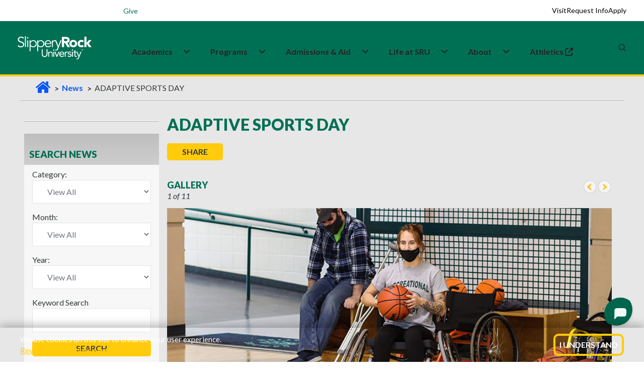

--- FILE ---
content_type: text/html; charset=utf-8
request_url: https://www.sru.edu/news/022122a
body_size: 22729
content:



<!DOCTYPE html>
<html lang="en">
<!--[if IE 7]>         <html lang="en" xml:lang="en" class="no-js ie ie7 lt-ie9 lt-ie8" xmlns:og="http://ogp.me/ns#"> <![endif]-->
<!--[if IE 8]>         <html lang="en" xml:lang="en" class="no-js ie ie8 lt-ie9" xmlns:og="http://ogp.me/ns#"> <![endif]-->
<!--[if IE 9]>         <html lang="en" xml:lang="en" class="no-js lt-ie9" xmlns:og="http://ogp.me/ns#"> <![endif]-->

    <head>
        <meta charset="utf-8" />
        <meta http-equiv="X-UA-Compatible" content="IE=edge" />
        <meta name="viewport" content="width=device-width, initial-scale=1.0" />

        <title>ADAPTIVE SPORTS DAY | Slippery Rock University</title>

            <base href="https://www.sru.edu/" />




	<meta http-equiv="content-language" content="en" />
	<meta name="description" content="In recognition of February being International Recreational Therapy Month, the RT Club at Slippery Rock University hosted Adaptive Sports Day, Feb. 19 at the Aebersold Recreation Center." />
	<meta name="keywords" content="" />
	<meta name="author" content="" />
	<meta name="robots" content="index, follow" />


	<meta property="og:type" content="article" />
	<meta property="og:title" content="ADAPTIVE SPORTS DAY" />
	<meta property="og:description" content="In recognition of February being International Recreational Therapy Month, the RT Club at Slippery Rock University hosted Adaptive Sports Day, Feb. 19 at the Aebersold Recreation Center." />



        <link rel="shortcut icon" href="/prebuilt/img/favicon.png" type="image/x-icon" />

        <link href='//fonts.googleapis.com/css?family=Lato:100,300,400,700,900,100italic,300italic,400italic,700italic,900italic' rel='stylesheet' type='text/css'>
        <link href='https://fonts.googleapis.com/css?family=Fjalla+One' rel='stylesheet' type='text/css'>
        <!-- <link rel="profile" href="//microformats.org/profile/hcard" /> -->
        <link rel="stylesheet" type="text/css" href="/prebuilt/css/main.css?v=7" />
        
        <script src="/prebuilt/js/plugins/modernizr.optimized.js?v=7"></script>
        <script src="/prebuilt/js/plugins/responsive.js?v=7"></script>

<link href='https://fonts.googleapis.com/css?family=Open Sans' rel='stylesheet'>
<link rel="stylesheet" href="https://fonts.googleapis.com/css2?family=Material+Symbols+Outlined:opsz,wght,FILL,GRAD@24,400,0,0" />
<link rel="stylesheet" href="/prebuilt/css/pre-bread.css?v=sb">
<link rel="stylesheet" href="/prebuilt/css/custom.css?v=sc">
<meta name="twitter:card" content="summary_large_image">

        <!-- google fonts preconnect -->
        <link rel="preconnect" href="https://fonts.googleapis.com" crossorigin>
        <link rel="preconnect" href="https://fonts.gstatic.com" crossorigin>
        <!-- style sheets and font icons  -->
        <link rel="stylesheet" href="css/vendors.min.css"/>
        <link rel="stylesheet" href="css/icon.min.css"/>
        <link rel="stylesheet" href="css/style.css"/>
        <link rel="stylesheet" href="css/responsive.css"/>
	<link rel="stylesheet" href="css/custom.css?v=2"/>

<!-- Google Tag Manager -->
<script>(function(w,d,s,l,i){w[l]=w[l]||[];w[l].push({'gtm.start':
new Date().getTime(),event:'gtm.js'});var f=d.getElementsByTagName(s)[0],
j=d.createElement(s),dl=l!='dataLayer'?'&l='+l:'';j.async=true;j.src=
'//www.googletagmanager.com/gtm.js?id='+i+dl;f.parentNode.insertBefore(j,f);
})(window,document,'script','dataLayer','GTM-N4DS29');</script>
<!-- End Google Tag Manager -->

<!-- Global site tag (gtag.js) - Google Ads: 1014205761 --> 
<script async src="https://www.googletagmanager.com/gtag/js?id=AW-1014205761"></script> <script> window.dataLayer = window.dataLayer || []; function gtag(){dataLayer.push(arguments);} gtag('js', new Date()); gtag('config', 'AW-1014205761'); </script>

<!--MS Clarity-->
<script type="text/javascript">
    (function(c,l,a,r,i,t,y){
        c[a]=c[a]||function(){(c[a].q=c[a].q||[]).push(arguments)};
        t=l.createElement(r);t.async=1;t.src="https://www.clarity.ms/tag/"+i;
        y=l.getElementsByTagName(r)[0];y.parentNode.insertBefore(t,y);
    })(window, document, "clarity", "script", "pce8l3fsor");
</script>

<!--EM Message Title Replace-->
 <!--<script>
    document.addEventListener("DOMContentLoaded", function() {
      const div = document.querySelector(".attention");

      div.childNodes.forEach(node => {
        if (node.nodeType === Node.TEXT_NODE) {
          node.nodeValue = "Alert Title";
        }
      });
    });
  </script>-->

<style>
/*events addition*/
.sru-event-location {
    font-size: 1rem;
    color: #007055;
    margin-bottom: 8px;
    text-align: left;
    font-weight: 700;
}
.content th, .mceContentBody th {
  color: #ffffff;
}
.sidebar > h2 {
font-size: 1.19em;
}
@media only screen and (min-width: 767px) {
  .navigation-container .sidebar h2 {
    padding: 30px 5px 10px 10px;
  }
}
.sidebar.contact-info a {
    text-decoration: underline;
}
#event-reminder-modal {
  bottom: 145px;
}
@media screen and (min-width: 767px) {
  .captionContainer {
    max-width: 800px;
  }
}

/* fixes for new css and js overlay*/

.simple-masthead {
  z-index: 0;
}

.deluxe-masthead  {
  z-index: 0;
}

@media only screen and (min-width: 767px) {
  .breadcrumbs {
    z-index: 0;
  }
}

.main {
  margin-top: 139px;
  padding-bottom: 5em;
}

@media (max-width: 768px) {
.main {
  margin-top: 135px;
  padding-bottom: 0em;
  }
}

.back-to-top {
  font-family: Lato,sans-serif;
  font-style: normal;
}

/*footer bottom padding added for mobile to prevent back-to-top from covering*/
@media (max-width: 768px) {
footer[data-sru] .footer-legal-links {
  padding-bottom: 120px;
  }
}

/*Home video height fixes*/
@media screen and (min-width: 1024px) {
    .home-video {
        margin-top: 4.1em;
    }
}

@media (max-width: 766.98px) {
  .captionContainer {
    margin-top: 6em;
  }
}

/*Emergency Section CSS fixes for new header*/

.emergency.open {
    position: absolute;
    top: env(safe-area-inset-top, 0);
    left: 0;
    right: 0;
    border-bottom: 3px #ffcb0b solid;
}

  .emergency {
    position: absolute;
    top: env(safe-area-inset-top, 0);
    left: 0;
    right: 0;
  }

.emergency .attention-container {
  height: 3em;
}

@media only screen and (min-width: 767px) {
.emergency .attention-container {
  height: 3.2em;
  }
}

@media only screen and (min-width: 767px) {
  .emergency .col1 {
    padding-bottom: 3.5em;
  }
}

  .emergency {
    border-bottom: none;
  }

/*button fixes homepage*/

.ctaButton:hover {
  background-color: #007055;
  color: #ffcb0b;
  transition: background-color 0.1s;
}

#captionBox1 a {
  color: #fff;
}

#captionBox2 a {
  color: #33393c;
}

/* Call-to-action homepage fix */
.call-to-action .ctaButton > a:hover {
  color: #ffcb0b;
}

/* ================================
   SRU ICON + HEADER/FOOTER HOTFIX
   ================================ */

/* 1) IcoMoon font — renamed to avoid collisions with FA/BI/Feather. */
@font-face {
  font-family: 'sru-icomoon';
  src: url('/prebuilt/css/fonts/icomoon.woff?ipq562')  format('woff');
  font-weight: normal;
  font-style: normal;
  font-display: block;
}

/* 2) Only classes that start with `icon-` (and are NOT FA/BI/Feather) use IcoMoon. */
[class^="icon-"]:not([class^="icon-feather"]):not(.fa):not([class*=" fa-"]):not(.bi):not([class*=" bi-"]),
[class*=" icon-"]:not([class*="icon-feather"]):not(.fa):not([class*=" fa-"]):not(.bi):not([class*=" bi-"]) {
  font-family: 'sru-icomoon' !important;
  speak: never;
  font-style: normal;
  font-weight: normal;
  font-variant: normal;
  text-transform: none;
  line-height: 1;
  -webkit-font-smoothing: antialiased;
  -moz-osx-font-smoothing: grayscale;
}

a.icon.icon-social { 
  padding-top: .3em;
}

/* 3) Keep FA/BI fonts pinned to their own families (prevents any side-effects). */
.bi, [class^="bi-"], [class*=" bi-"] {
  font-family: "bootstrap-icons" !important;
}
.fa, [class^="fa-"], [class*=" fa-"] {
  font-family:
    "Font Awesome 6 Free",
    "Font Awesome 6 Pro",
    "Font Awesome 5 Free",
    "Font Awesome 5 Pro",
    FontAwesome !important;
  font-weight: inherit;
}

.accordion h2.heading .icon {
  padding: 0.5em !important;
}

/* ===== Scoped header/footer fixes ===== */

/* Mobile (<=991.98px): keep search/MySRU icons white, gold on hover */
@media (max-width: 991.98px) {
  header[data-sru] .header-light .header-icon .icon > a,
  header[data-sru] .header-light .header-icon .icon .header-language > a,
  header[data-sru] .header-light .header-icon .icon .header-cart > a,
  header[data-sru] .header-light .header-icon .icon .header-account > a {
    color: #fff !important;
  }
  header[data-sru] .header-light .header-icon .icon > a:hover,
  header[data-sru] .header-light .header-icon .icon .header-language > a:hover,
  header[data-sru] .header-light .header-icon .icon .header-cart > a:hover,
  header[data-sru] .header-light .header-icon .icon .header-account > a:hover {
    color: #ffcb0b !important;
  }
}

/* Hamburger lines forced white (scoped) */
header[data-sru] .navbar-toggler .navbar-toggler-line {
  background-color: #fff !important;
}
header[data-sru] .navbar-toggler:hover .navbar-toggler-line,
header[data-sru] .navbar-toggler:focus .navbar-toggler-line {
  background-color: #fff !important;
}
header[data-sru] .navbar-toggler { border: 0; }

/* If a mobile dropdown gets tall, allow scrolling inside the open menu */
@media (max-width: 991.98px) {
  header[data-sru] .navbar-collapse {
    max-height: calc(100vh - 72px);
    overflow-y: auto;
    -webkit-overflow-scrolling: touch;
  }
}

/* Footer: keep h3 using Bootstrap heading color but scoped to footer only */
footer[data-sru] h3 {
  margin-top: 0;
  margin-bottom: .5rem;
  font-weight: 500;
  line-height: 1.2;
  color: var(--bs-heading-color);
}

/*Search form fixes*/
.search-form-wrapper .search-form .search-input {
    height: 40px;
}

@media (max-width: 575px) {
    header[data-sru] .search-form-wrapper .search-form .search-input {
        height: 20px;
    }
}

@media (max-width: 991px) {
.search-form-wrapper .search-form-box {
    width: 80%;
  }
}

.header-demo.navbar .navbar-nav .nav-item:first-child .dropdown-menu a {
  color: var(--medium-gray);
}

/* video button for pause and play*/
@media (min-width: 768px) {
    .sru-video-control-btn {
        position: absolute;
        bottom: 60px;
        right: 29px;
        top: auto;
        left: auto;
        transform: none;
        z-index: 100;
        background: rgba(0, 0, 0, 0.5);
        color: white;
        border: none;
        border-radius: 50%;
        padding: 15px;
        cursor: pointer;
        font-size: 24px;
        transition: background-color 0.3s;
    }

    .sru-video-control-btn:hover {
        background: rgba(0, 0, 0, 0.7);
    }
}

@media (max-width: 767px) {
    .sru-video-control-btn {
        display: none; 
    }
}

.flex-item {
  overflow: visible;
}

.bi-filetype-pdf::before {
    color: red;
    font-size: 1.2em;
}

.sidebar .bi-filetype-pdf::before {
    font-size: 1em;
    color: red;
}

.col1 a {
  color: #0066cc; /* nicer blue */
  text-decoration: underline;
}

.col1 a:hover,
.col1 a:focus {
  color: #004b99;
}

/*.main {
    margin-top: 120px;
    padding-bottom: 5em;
}

@media (max-width: 768px) {
    .main {
        margin-top: 111px;
    }
}*/

.search-form-wrapper .search-close {
    top: 38px;
}

/*temp css homepage video overrides for shorter test period*/

@media screen and (min-width: 1024px) {
    .masthead-video {
        height: calc(100vh - 4.6em);
    }
}

.homevideo-centerer {
    height: 80%;
}

</style>

<script type="text/javascript" src="https://my.hellobar.com/65ce10cfacf1adca13570db44c7a648430e91812.js" async="async"></script>
        
    


        <link rel="stylesheet" href="/prebuilt/ui/css/jquery-ui.custom.css" type="text/css" media="all" />

                

		<script type='text/javascript' src='//platform-api.sharethis.com/js/sharethis.js#property=5c014dcdf30c5a001138cadf&product=inline-share-buttons' async='async'></script>
        	
		<script>
		   function hideFallbackImage() {
						//document.getElementById("actualVideo").style.transition = "opacity 2s ease 1s";
						document.getElementById("actualVideo").style.visibility = "visible";
                }
		</script>
            
    </head>
    <body>
        
        <!--[if gte IE 9]>
          <style type="text/css">
            .gradient {
               filter: none;
            }
          </style>
        <![endif]-->  

        <!--googleoff: all-->

<!-- Google Tag Manager -->
<noscript><iframe src="//www.googletagmanager.com/ns.html?id=GTM-N4DS29"
height="0" width="0" style="display:none;visibility:hidden"></iframe></noscript>
<!-- End Google Tag Manager -->




<!-- ACCESSIBILITY NAVIGATION -->

<nav class="skip-links" aria-label="Skip links">
	<a href="/news/022122a#main-skip">Skip to main content</a>
	<a href="/news/022122a#navbar-skip">Skip to primary navigation</a>
	<a href="/news/022122a#keywords">Skip to search</a>
	<a href="/news/022122a#footer-skip">Skip to footer</a>
</nav>
<!-- /access -->

    <!-- SRU Cookie Banner -->
    <section id="sru-cookie-example" class="sru-cookie-example sru-cookie-example--hidden" role="region" aria-label="Cookie notice" aria-live="polite">
    <div class="sru-cookie-example__inner" role="document">
        <p class="sru-cookie-example__text">
        We use cookies on this site to enhance your user experience.<br>
        <a id="cookie-privacy" class="sru-cookie-example__link" href="/web-privacy">Review Privacy Statement</a>
        </p>
        <button type="button" id="sru-cookie-example-ack" class="sru-cookie-example__btn" aria-label="I Understand">
        I Understand
        </button>
    </div>
    </section>

    <noscript>
    <div class="sru-cookie-example-noscript sru-dark-background sru-light-text">
        We use cookies on this site to enhance your user experience.
        <a class="sru-link2" href="/web-privacy">Review Privacy Statement</a>
    </div>
    </noscript>

<div class="update-browser-alert">
	<div class="alert-message-inner-container">
		<p><span class="alert-title">Alert:</span> It would appear that you are running an outdated browser. Please <a href="https://browsehappy.com/" title="Download a modern browser" target="_blank">download a modern browser</a>.</p>
	</div><!-- /alert-message-inner-container" -->
</div><!-- /update-browser-alert -->





<!--<div class="emerg-switcher-display">
<section class="emergency" id="emergency" aria-label="Alert Box">

	<div class="attention-container">
		<div id="focus-bar" class="focus-bar">
			<div class="attention">Alert<img src="/prebuilt/img/alert.png" width="24" height="24" class="alert-icon" alt="Red emergency circle" /></div>
			<div class="showmore">+ Show</div>
		</div>
	</div>
	<div class="alert-container">
		<div class="wrapper">
			<div class="col1">
                <script type="text/javascript" src="https://s3.amazonaws.com/widgets.omnilert.net/9319a285f0e6642d83124cf1c315ac0b-13251"></script>
				<hr>
				</div>
			<div class="col2">
				<a href="#" class="emergency-close" id="alert-close"><span>X</span> Close</a>
			</div>
            
		</div>

	</div>

</section>
</div>-->


                



<!-- start header -->
<header data-sru>
<!-- start navigation -->
<nav class="navbar navbar-expand-lg header-light header-reverse header-demo" data-header-hover="light">

<div class="header-top-bar">
  <div class="container-fluid">
    <div class="row align-items-center justify-content-between flex-nowrap m-0" style="height: 42px;">

<!-- Left Column -->
<div class="col-auto d-flex align-items-center ps-1 utility-left">
  <button type="button" style="border: 0px;" class="menu-toggle d-lg-none fs-14 text-white fw-600" aria-expanded="false" aria-controls="utility-dropdown">Info for <i class="fa-solid fa-angle-down"></i></button>
  <div id="utility-dropdown" class="utility-dropdown">
    <a href="/students" class="fs-14 text-white text-decoration-none">Students</a>
    <a href="/family" class="fs-14 text-white text-decoration-none">Family</a>
    <a href="/veterans" class="fs-14 text-white text-decoration-none">Veterans</a>
    <a href="/alumni" class="fs-14 text-white text-decoration-none">Alumni</a>
  </div>
  <div>
<a href="https://www.givecampus.com/s/6jugpm" target="_blank" class="fs-14 text-white text-decoration-none">
  <span class="label bg-white-ice sru-green-text sru-white-background border-radius-10px" style="padding:.4em">Give</span>
</a>
  </div>
</div>
      <!-- Right Column -->
<div class="col d-flex align-items-center justify-content-end sru-cta-top">
        <a href="/admissions/visit-the-rock" class="fs-14 text-black text-decoration-none">Visit</a>
        <a href="/admissions/request-information" class="fs-14 text-black text-decoration-none">Request Info</a>
        <a href="/admissions/apply-now" class="fs-14 text-black text-decoration-none">Apply</a>
      </div>
    </div>
  </div>
</div>

<div class="container-fluid">
<div class="col-auto col-lg-2 me-lg-0 me-auto">
<a class="navbar-brand" href="/">
<img alt="SRU Logo Wordmark" class="default-logo" data-at2x="/images/logos/slippery_rock_university-logo.png" src="/images/logos/slippery_rock_university-logo.png"/>
<img alt="SRU Logo Wordmark" class="alt-logo" data-at2x="/images/logos/slippery_rock_university-logo-green.png" src="/images/logos/slippery_rock_university-logo-green.png"/>
<img alt="SRU Logo Wordmark" class="mobile-logo" data-at2x="/images/logos/slippery_rock_university-logo.png" src="/images/logos/slippery_rock_university-logo.png"/>
</a>
</div>
<div class="col-auto col-lg-8 menu-order position-static">
<button aria-controls="navbarNav" aria-label="Toggle navigation" class="navbar-toggler float-start" data-bs-target="#navbarNav" data-bs-toggle="collapse" type="button">
<span class="navbar-toggler-line"></span>
<span class="navbar-toggler-line"></span>
<span class="navbar-toggler-line"></span>
<span class="navbar-toggler-line"></span>
</button>
<div class="collapse navbar-collapse justify-content-center" id="navbarNav">
<ul class="navbar-nav">
<li class="nav-item dropdown submenu">
  <div class="nav-link-wrapper d-inline-flex align-items-center" id="navbarDropdownMenuLink1">
    <a href="/academics" class="nav-link pe-1" id="navbar-skip">Academics</a>
    <a href="javascript:void(0);" class="nav-link dropdown-toggle-icon" aria-label="Academics Expand Content"  aria-expanded="false">
      <i class="fa-solid fa-angle-down dropdown-icon ms-1"></i>
    </a>
  </div>
  <div class="dropdown-menu submenu-content background-position-center cover-background" aria-labelledby="navbarDropdownMenuLink1">
 
    <div class="d-lg-flex mega-menu m-auto">
      <ul class="col">
	  <li class="sub-title">Colleges & Departments</li>
        <li><a href="/academics/colleges-and-departments/cob">College of Business</a></li>
        <li><a href="/academics/colleges-and-departments/coe">College of Education</a></li>
        <li><a href="/academics/colleges-and-departments/ces">College of Engineering & Science</a></li>
        <li><a href="/academics/colleges-and-departments/cohp">College of Health Professions</a></li>
        <li><a href="/academics/colleges-and-departments/cla">College of Liberal Arts</a></li>
      </ul>
      <ul class="col">
	  <li class="sub-title">Academic Experiences</li>
        <li><a href="/academics/study-abroad">Study Abroad</a></li>
        <li><a href="/academics/summer-session">Summer Sessions</a></li>
        <li><a href="/academics/winter-session">Winter Sessions</a></li>
      </ul>
      <ul class="col">
	  <li class="sub-title">Academic Resources</li>
        <li><a href="/academics/bailey-library">Bailey Library</a></li>
        <li><a href="/academics/honors-college">Honors College</a></li>
        <li><a href="/academics/academic-services">Academic Services & Advisement </a></li>
        <li><a href="/academics/research">Research Opportunities</a></li>
      </ul>
    </div>
  </div>
</li>

<li class="nav-item dropdown simple-dropdown">
  <div class="nav-link-wrapper d-inline-flex align-items-center" id="navbarDropdownMenuLink3">
    <a href="/programs" class="nav-link pe-1">Programs</a>
    <a href="javascript:void(0);" class="nav-link dropdown-toggle-icon" aria-label="About Expand Content" aria-expanded="false">
      <i class="fa-solid fa-angle-down dropdown-icon ms-1"></i>
    </a>
  </div>

<ul class="dropdown-menu" aria-labelledby="navbarDropdownMenuLink3">
<li class="dropdown">
<a href="/programs?ptype=Undergraduate&sort=title-asc">Undergraduate</a>
</li>
<li class="dropdown">
<a href="/programs?ptype=Graduate&sort=title-asc">Graduate</a>
</li>
<li class="dropdown">
<a href="/programs?ptype=Doctoral&sort=title-asc">Doctoral</a>
</li>
<li class="dropdown">
<a href="/programs?ptype=Accelerated+Programs&sort=title-asc">Accelerated</a>
</li>
<li class="dropdown">
<a href="/programs?ptype=Certificates&sort=title-asc">Certificates</a>
</li>
<li class="dropdown">
<a href="/programs?ptype=Online&sort=title-asc">Online</a>
</li>
<li class="dropdown">
<a href="/programs">All Programs</a>
</li>
</ul>
</li>

<li class="nav-item dropdown submenu">
  <div class="nav-link-wrapper d-inline-flex align-items-center" id="navbarDropdownMenuLink2">
    <a href="/admissions" class="nav-link pe-1">Admissions&nbsp;&&nbsp;Aid</a>
    <a href="javascript:void(0);" class="nav-link dropdown-toggle-icon" aria-label="Admissions and Aid Expand Content" aria-expanded="false">
      <i class="fa-solid fa-angle-down dropdown-icon ms-1"></i>
    </a>
  </div>
  
<div aria-labelledby="navbarDropdownMenuLink2" class="dropdown-menu submenu-content">
<div class="d-lg-flex mega-menu m-auto">
<ul class="col">
<li class="sub-title">Apply</li>
<li><a href="/admissions/first-year-students">Undergraduate/First-year</a></li>
<li><a href="/admissions/transfer-admissions">Transfer</a></li>
<li><a href="/admissions/graduate-admissions">Graduate</a></li>
<li><a href="/admissions/international-admissions">International</a></li>
<li><a href="/admissions/apply-now">Apply Now</a></li>
</ul>
<ul class="col">
<li class="sub-title">Visit</li>
<li><a href="https://admission.sru.edu/portal/OpenHouses">Open House</a></li>
<li><a href="https://admission.sru.edu/portal/CampusVisits">Daily Visits</a></li>
<li><a href="/admissions/visit-the-rock/bus-visit-program">Bus Visits</a></li>
<li><a href="/admissions/visit-the-rock/virtual-tour">Virtual Tour</a></li>
<li><a href="/map">Campus Map</a></li>
</ul>
<ul class="col">
<li class="sub-title">Affording College</li>
<li><a href="/admissions/estimated-costs-calculator">Costs Calculator</a></li>
<li><a href="/admissions/financial-aid">Financial Aid</a></li>
<li><a href="/admissions/financial-aid/military-education-benefits">Military Benefits</a></li>
<li><a href="/admissions/financial-aid/types-of-aid/scholarships">Scholarships</a></li>
<li><a href="/admissions/tuition-and-fees">Tuition and Fees</a></li>
</ul>
</div>
</div>
</li>

<li class="nav-item dropdown submenu">
  <div class="nav-link-wrapper d-inline-flex align-items-center" id="navbarDropdownMenuLink22">
    <a href="/life-at-sru" class="nav-link pe-1">Life&nbsp;at&nbsp;SRU</a>
    <a href="javascript:void(0);" class="nav-link dropdown-toggle-icon" aria-label="Life at SRU Expand Content" aria-expanded="false">
      <i class="fa-solid fa-angle-down dropdown-icon ms-1"></i>
    </a>
  </div>
  
<div aria-labelledby="navbarDropdownMenuLink2" class="dropdown-menu submenu-content">
<div class="d-lg-flex mega-menu m-auto">
<ul class="col">
<li class="sub-title">Student Life</li>
<li><a href="https://slipperyrock.campusdish.com/" target="_blank">Dining&nbsp;<i class="fa-solid fa-up-right-from-square ms-1" aria-hidden="true"></i></a></li>
<li><a href="/life-at-sru/health-and-wellness/campus-recreation">Campus Recreation</a></li>
<li><a href="https://sru.campuslabs.com/engage/organization/esports-club" target="_blank">Esports<span class="label bg-white-ice text-jade sru-green-text sru-gold-background border-radius-26px">New</span>&nbsp;<i class="fa-solid fa-up-right-from-square ms-1" aria-hidden="true"></i></a></li>
<li><a href="/life-at-sru/housing">Housing</a></li>
<li><a href="/academics/colleges-and-departments/cob/departments/military-science-(rotc)">ROTC/Military Science</a></li>
<li><a href="https://sru.campuslabs.com/engage/organizations?branches=238317&branches=238143"  target="_blank">Student Organizations&nbsp;<i class="fa-solid fa-up-right-from-square ms-1" aria-hidden="true"></i></a></li>
</ul>
<ul class="col">
<li class="sub-title">Support Services</li>
<li><a href="/academics/academic-services/services-for-students-with-disabilities">Accessibility Services</a></li>
<li><a href="/life-at-sru/health-and-wellness/counseling-center">Counseling Center</a></li>
<li><a href="/life-at-sru/center-for-career-and-academic-progress">Career and Academic Progress</a></li>
<li><a href="/offices/dean-of-students">Dean of Students</a></li>
<li><a href="/life-at-sru/health-and-wellness/student-health-center">Health Center</a></li>
<li><a href="/life-at-sru/safety">Safety</a></li>
</ul>
<ul class="col">
<li class="sub-title">Campus Events </li>
<li><a href="https://rockathletics.com/calendar" target="_blank">Athletics Calendar&nbsp;<i class="fa-solid fa-up-right-from-square ms-1" aria-hidden="true"></i></a></li>
<li><a href="https://sru.campuslabs.com/engage/events?branches=238317&branches=238143" target="_blank">Student Event Calendar&nbsp;<i class="fa-solid fa-up-right-from-square ms-1" aria-hidden="true"></i></a></li>
<li><a href="/events">University Event Calendar</a></li>
</ul>
</div>
</div>
</li>

<li class="nav-item dropdown submenu">
  <div class="nav-link-wrapper d-inline-flex align-items-center" id="navbarDropdownMenuLink22">
    <a href="/about" class="nav-link pe-1">About</a>
    <a href="javascript:void(0);" class="nav-link dropdown-toggle-icon" aria-label="Life at SRU Expand Content" aria-expanded="false">
      <i class="fa-solid fa-angle-down dropdown-icon ms-1"></i>
    </a>
  </div>
  
<div aria-labelledby="navbarDropdownMenuLink2" class="dropdown-menu submenu-content">
<div class="d-lg-flex mega-menu m-auto">
<ul class="col">
<li class="sub-title">Overview</li>
<li><a href="/about/awards-and-rankings">Awards & Rankings </a></li>
<li><a href="/about/fast-facts">Fast Facts</a></li>
<li><a href="/about/history-and-traditions">History & Traditions</a></li>
<li><a href="/about/mission-and-vision">Mission, Vision, and Values </a></li>
<li><a href="/life-at-sru/safety">Safety Information</a></li>
</ul>
<ul class="col">
<li class="sub-title">Administration</li>
<li><a href="/about/administration/executive-leadership-and-organization">Leadership & Governance</a></li>
<li><a href="/about/administration/office-of-the-president">Office of the President</a></li>
<li><a href="/about/strategic-planning">Strategic Plan</a></li>
</ul>
<ul class="col">
<li class="sub-title">Community and Contact Info</li>
<li><a href="/directory">Find People</a></li>
<li><a href="/map">Campus Map</a></li>
<li><a href="https://www.experiencebutler.com/" target="_blank">Experience Butler County&nbsp;<i class="fa-solid fa-up-right-from-square ms-1" aria-hidden="true"></i></a></li>
</ul>
</div>
</div>
</li>

<li class="nav-item dropdown submenu">
  <a class="nav-link" href="https://rockathletics.com/" target="_blank">
    Athletics&nbsp;<i class="fa-solid fa-up-right-from-square ms-1" aria-hidden="true"></i>
  </a>
  <div class="d-lg-flex mega-menu m-auto">
  </div>
</li>

</ul>
</div>
</div>
                    <div class="col-auto col-lg-2 text-end xs-pe-0"> 
                    <div class="col-auto pe-lg-0">
                        <div class="header-icon"> 
							<div class="header-language-icon icon">
                                <div class="header-language dropdown">
                                    <a href="https://mysru.sru.edu" target="_blank" aria-label="MySRU">
									<svg class="icon icon-mysru" aria-hidden="true" focusable="false" viewBox="0 0 3304 960">
									<g transform="scale(1, -1) translate(0, -960)">
									<path d="M423.142 960h187.954c118.586-44.264 234.364-103.062 315.458-203.644-75.148-97.942-144.682-204.634-247.246-276.81-7.764 3.798-23.452 11.23-31.216 15.030 30.554 78.782 95.96 133.946 146.498 198.854 1.818 13.874 5.284 41.456 6.938 55.164-81.59-19.986-122.88-98.106-167.474-161.528-31.216-50.374-71.68-93.976-114.622-134.276-10.736-0.662-32.206-1.818-42.942-2.312 1.322 111.154 107.686 172.758 147.324 267.56-103.39 11.23-164.5-85.718-236.182-142.204 28.076 54.338 69.534 101.74 86.71 161.528-87.040-14.534-143.030-88.030-208.598-139.56 20.81 62.266 106.694 110.164 70.358 181.016-115.284-98.766-160.866-250.218-212.068-387.634 13.874-13.23 27.912-26.26 41.95-39.16 44.924 96.124 90.674 199.036 181.842 260.13-32.206-67.386-69.368-134.772-76.14-210.746 23.288 11.744 52.852 17.358 65.57 42.942 41.29 62.1 84.728 124.202 146.664 167.804-42.942-66.394-96.95-140.716-63.092-223.628 25.436-4.294 50.87-14.552 76.966-9.746 27.912 16.516 51.53 39.292 75.148 61.424 20.644-16.186 38.648-48.226 69.368-34.354 76.8 22.956 120.568 96.95 176.392 149.14-26.592-53.346-54.668-106.034-77.626-161.182-100.418-56.832-206.948-114.472-275.654-210.25-31.38-39.49-29.068-91.334-26.592-138.736 8.258-8.588 24.774-25.6 33.032-34.040 101.244-32.52 177.218 57.64 224.124 134.128 41.62 71.35 66.726 152.096 111.814 220.97 79.774 56.502 159.216 115.96 208.598 202.836 34.684-187.276-24.444-395.726-178.374-514.972-63.752-58.632-148.976-79.112-223.96-117.76h-201.826c-108.51 41.29-221.812 88.36-294.318 183.658-57.31 64.924-84.564 148-117.924 226.14v201.644c28.738 72.672 53.844 148.644 103.722 210.086 74.488 107.356 197.698 166.152 319.422 202.488zM1156.954 845.708c162.52 88.032 369.962 75.644 527.376-17.506 44.262-37.822 87.848-91.996 75.644-154.26-12.386-20.316-28.738-37.988-43.768-56.32-39.638 1.486-87.37-12.058-118.422 19.82-35.18 33.858-58.798 81.094-103.722 103.722-77.626 43.272-184.154 28.572-245.264-36.832 0-16.846 0.164-50.704 0.33-67.716 35.18-33.032 78.286-56.98 125.522-67.552 109.832-28.408 222.472-51.366 323.55-105.372 76.8-48.556 125.836-142.056 101.574-233.044-6.292-82.912-67.386-148.15-135.614-189.092-150.132-62.778-326.194-70.54-476.822-5.45-74.654 33.51-141.378 96.932-153.27 181.164-10.404 38.004 20.974 67.072 41.786 94.158 32.702 3.634 65.568 3.288 98.27-0.164 37.492-51.052 68.212-109.352 121.228-146.514 69.368-38.152 152.608-34.024 227.758-18.482 25.27 20.976 48.722 43.932 71.184 68.030-4.626 30.572-12.058 60.448-20.644 90.196-114.126 75.132-256.662 78.452-379.376 134.772-50.374 28.392-100.088 61.424-130.972 111.814-29.4 67.054-22.132 143.69 9.414 208.6 25.27 31.198 53.512 60.102 84.232 86.032zM1896.232 884.52c38.3 12.058 80.914 31.216 120.222 11.726 49.218-18.994 52.026-79.774 65.586-122.88 40.944 50.044 80.582 110.494 147.638 126.514 99.098 19.82 211.406-21.966 262.936-111.484 16.036 38.482 26.92 85.718 68.046 105.538 69.054 38.318 162.518-21.802 158.884-99.924 2.972-143.030-1.982-286.224 1.652-429.418 4.79-53.86 11.562-112.144 46.574-155.598 41.454-49.88 116.274-56.138 173.898-34.336 51.218 17.178 86.378 59.954 119.412 100.402 36.006 173.6 8.092 351.976 20.974 527.376 2.644 61.44 62.118 111.65 123.062 101.574 46.228-2.476 73.976-44.262 98.088-78.286v-767.34c-27.746-28.076-55.164-65.24-98.088-67.072-38.978-7.416-66.742 25.27-96.454 44.098-8.606 34.7-14.716 69.864-19.67 105.39-49.202-42.958-92.64-95.81-154.906-120.236-117.942-47.566-271.36-38.482-361.044 59.954-58.302 56.006-69.848 141.874-73.496 218.674-0.478 154.426-0.33 308.852-0.164 463.442l-15.196-2.808c-18.68-29.068-41.29-55-65.24-79.774-81.756 14.038-162.85 51.53-246.256 22.628-95.794-105.208-82.234-255.67-87.702-387.468-4.972-99.592 17.836-205.956-30.886-298.116-42.116-15.856-92.342-42.778-133.946-10.422-55.644 24.444-54.008 92.836-56.484 144.186-0.33 192.578 0.662 384.99-0.33 577.568-1.982 54.024 8.588 107.866 32.884 156.094zM917.14 605.73c16.516 29.728 32.206 59.622 47.072 90.178 11.23-28.408 21.802-57.146 25.6-87.7-39.64-62.926-93.812-114.952-152.444-160.040 21.472 55 49.548 107.026 79.774 157.564zM630.75 265.316c26.26 18.004 51.86 36.996 77.462 56.006-11.066-22.298-21.636-44.76-32.206-67.222-14.698-34.832-31.712-68.706-48.062-102.894-23.948-28.226-49.548-54.982-75.644-81.26-18.994 4.476-55.164 6.606-49.714 35.196 12.222 71.994 74.984 117.248 128.166 160.174z"></path>
									</svg>
									</a>
                                </div> 
                            </div>
                            <div class="header-search-icon icon">
                                <a href="javascript:void(0)" aria-label="Search" class="search-form-icon header-search-form"><i class="feather icon-feather-search"></i></a> 
 							  <div class="search-form-wrapper">
								<button title="Close" type="button" class="search-close alt-font">x</button>
								<form id="search-form" name="global-search" role="search" method="post" 
									  action="//rockpride.sru.edu/search/index.php" class="search-form text-left">
								  <div class="search-form-box">
									<div class="text-sru-primary text-center mb-7 fw-600 fs-60">What are you looking for?</div>
									
									<input class="search-input alt-font" 
										   id="keywords" 
										   name="q" 
										   type="search" 
										   placeholder="Search Slippery Rock University" 
										   aria-label="Search Slippery Rock University" 
										   autocomplete="off">
                                            
                                            <button type="submit" aria-label="Search" class="search-button">
                                                <i class="feather icon-feather-search" aria-hidden="true"></i> 
                                            </button>
                                        </div>
                                    </form>
                                </div>
                            </div>
                        </div>
                    </div>
                    </div>
					
                </div>
            </nav>
            <!-- end navigation -->
        </header>
        <!-- end header -->

        <!--googleon: all-->            

        


<section id="main-skip" class="main no-masthead" role="main">

	<div class="top-levelnav no-desktop" role="presentation">

                <div class="sub-menu default no-children">

                    <h2 class="gradient nolink">
                        February
                    </h2>

                    <div class="expand">
					    <a href="javascript:;">In This Section<span class="icon icon-plus"></span></a>
				    </div>
                    <nav role="navigation" aria-label="Primary Navigation">
                        <ul>
		<li  class=current>	<a href="/news/022122a" title="In recognition of February being International Recreational Therapy Month, the RT Club at Slippery Rock University hosted Adaptive Sports Day, Feb. 19 at the Aebersold Recreation Center."  class="current"  onclick="">ADAPTIVE SPORTS DAY</a>
</li>
                        </ul>
                    </nav>
                </div>

	</div>

    <!-- Masthead -->


	<!-- Breadcrumbs -->



<section class="breadcrumbs">
    <nav role="navigation" aria-label="Breadcrumbs">
        <ul>
            <li class="home">
                                
                <a href="/" title="Return to home page"><span class="icon icon-house"><span class="access">Home</span></span></a>                
            </li>
            <li class="link">	<a href="/news"     >News</a>
</li>
            <li class="current">ADAPTIVE SPORTS DAY</li>

        </ul>
    </nav>
</section>
<!-- /breadcrumbs -->

	<section class="wrapper">


        <!-- *** LEFT NAV desktop only*** -->
			<section class="navigation-container sru-mobile-remove">
                <span class="sru-mobile-remove">
                </span>
                <!-- Left Column Callouts -->
                    


    <div class="sidebar news-search  ">
		<h2 class="gradient">Search News<span class="icon icon-plus"></span></h2>
        
		<div class="content">
			<form id="news-search-bot" name="news-search" action="news-archives">
				<div>
					<label for="category-bot">Category:</label>
					<select name="category" id="category-bot">
                                <option value="all" selected>View All</option>    
        <option value="293" >Announcements | Deadlines</option>
        <option value="288" >Arts &amp; Culture | Entertainment</option>
        <option value="291" >Awards | Accolades</option>
        <option value="260" >Business</option>
        <option value="295" >Ceremonies</option>
        <option value="292" >Community Engagement | Alumni</option>
        <option value="261" >Education</option>
        <option value="294" >Faculty &amp; Staff Notes</option>
        <option value="262" >Health | Science | Technology</option>
        <option value="320" >Photo Galleries</option>
        <option value="289" >Sports &amp; Recreation</option>
        <option value="296" >State System</option>
        <option value="290" >Student Activities</option>
							
					</select>
					<label for="month-bot">Month:</label>
					<select name="month" id="month-bot">
						<option value="all">View All</option>
						<option value="1" >January</option>
                        <option value="2" >February</option>
						<option value="3" >March</option>
						<option value="4" >April</option>
						<option value="5" >May</option>
						<option value="6" >June</option>
						<option value="7" >July</option>
						<option value="8" >August</option>
						<option value="9" >September</option>
						<option value="10" >October</option>
						<option value="11" >November</option>
						<option value="12" >December</option>							
					</select>
					<label for="year-bot">Year:</label>
					<select name="year" id="year-bot">
						<option value="all">View All</option>
						<option value="2026" >2026</option>
						<option value="2025" >2025</option>
						<option value="2024" >2024</option>
						<option value="2023" >2023</option>
						<option value="2022" >2022</option>
						<option value="2021" >2021</option>
						<option value="2020" >2020</option>
						<option value="2019" >2019</option>
					</select>
					<label for="keyword-bot">Keyword Search</label>
					<input type="text" name="keyword" id="keyword-bot" value="" />
					<input type="submit" class="sru-btn btn-yellow-alpha" value="Search" />
				</div>
			</form>
		</div>
	</div><!-- /sidebar -->
 
    



			</section><!-- /navigation-container -->

		<section class="content-container two">

            


<article class="content news-article" role="document">      
    


<h1   class="align-left">ADAPTIVE SPORTS DAY</h1> 

    <p><span class="sru-btn btn-yellow-alpha btn-slim st-custom-button" style="cursor:pointer" data-network="sharethis" displayText="Share">Share</span></p>
        
	<div  >
		
	</div>


    <aside class="sub">

            <div class="sub-carousel">
                <h2>GALLERY</h2>
                <div class="masthead-inner-container">
                    <div class="owl-masthead">
                                    <div class="item">
                                        <span class="counter">1 of 11</span>
                                        <div class="image-container">
                                            <img data-omit='True'   src="/images/news/2022/February/022122a-ImageCarousel/022122a_001.jpg"  alt="Students participating in adaptive sports day"   />
                                        </div>                                      
                                    </div>    
                                    <div class="item">
                                        <span class="counter">2 of 11</span>
                                        <div class="image-container">
                                            <img data-omit='True'   src="/images/news/2022/February/022122a-ImageCarousel/022122a_002.jpg"  alt="Students participating in adaptive sports day"   />
                                        </div>                                      
                                    </div>    
                                    <div class="item">
                                        <span class="counter">3 of 11</span>
                                        <div class="image-container">
                                            <img data-omit='True'   src="/images/news/2022/February/022122a-ImageCarousel/022122a_003.jpg"  alt="Students participating in adaptive sports day"   />
                                        </div>                                      
                                    </div>    
                                    <div class="item">
                                        <span class="counter">4 of 11</span>
                                        <div class="image-container">
                                            <img data-omit='True'   src="/images/news/2022/February/022122a-ImageCarousel/022122a_004.jpg"  alt="Students participating in adaptive sports day"   />
                                        </div>                                      
                                    </div>    
                                    <div class="item">
                                        <span class="counter">5 of 11</span>
                                        <div class="image-container">
                                            <img data-omit='True'   src="/images/news/2022/February/022122a-ImageCarousel/022122a_005.jpg"  alt="Students participating in adaptive sports day"   />
                                        </div>                                      
                                    </div>    
                                    <div class="item">
                                        <span class="counter">6 of 11</span>
                                        <div class="image-container">
                                            <img data-omit='True'   src="/images/news/2022/February/022122a-ImageCarousel/022122a_006.jpg"  alt="Students participating in adaptive sports day"   />
                                        </div>                                      
                                    </div>    
                                    <div class="item">
                                        <span class="counter">7 of 11</span>
                                        <div class="image-container">
                                            <img data-omit='True'   src="/images/news/2022/February/022122a-ImageCarousel/022122a_007.jpg"  alt="Students participating in adaptive sports day"   />
                                        </div>                                      
                                    </div>    
                                    <div class="item">
                                        <span class="counter">8 of 11</span>
                                        <div class="image-container">
                                            <img data-omit='True'   src="/images/news/2022/February/022122a-ImageCarousel/022122a_008.jpg"  alt="Students participating in adaptive sports day"   />
                                        </div>                                      
                                    </div>    
                                    <div class="item">
                                        <span class="counter">9 of 11</span>
                                        <div class="image-container">
                                            <img data-omit='True'   src="/images/news/2022/February/022122a-ImageCarousel/022122a_009.jpg"  alt="Students participating in adaptive sports day"   />
                                        </div>                                      
                                    </div>    
                                    <div class="item">
                                        <span class="counter">10 of 11</span>
                                        <div class="image-container">
                                            <img data-omit='True'   src="/images/news/2022/February/022122a-ImageCarousel/022122a_010.jpg"  alt="Students participating in adaptive sports day"   />
                                        </div>                                      
                                    </div>    
                                    <div class="item">
                                        <span class="counter">11 of 11</span>
                                        <div class="image-container">
                                            <img data-omit='True'   src="/images/news/2022/February/022122a-ImageCarousel/022122a_011.jpg"  alt="Students participating in adaptive sports day"   />
                                        </div>                                      
                                    </div>    

                    </div><!-- /owl-masthead -->
                </div><!-- /masthead-inner-container -->
            </div><!-- /deluxe-masthead -->

            <article>
                <p>In recognition of February being International Recreational Therapy Month, the RT Club at Slippery Rock University hosted Adaptive Sports Day, Feb. 19 at the Aebersold Recreation Center. Students and community members, with and without disabilities, learned about and participated in a variety of adaptive sports, including aquatics, wheelchair basketball and many others.</p>
            </article>

    </aside>

</article>






  

            <!-- Right Column Callouts -->
            

  



       <!-- *** LEFT NAV remove, but keep contact and js inject mobile only*** -->
			<section class="navigation-container sru-desktop-remove">
                <!-- Left Column Callouts -->


			</section><!-- /navigation-container -->



		</section><!-- /content-container -->


	</section><!-- /wrapper -->

</section>





        <!--googleoff: all-->





<!-- start footer -->
        <footer class="footer-demo bg-dark-slate-blue pb-4 sm-pb-50px" style="background-image: url(/images/footer/old-main-footer.jpg)" data-sru>
            <h2 class="visually-hidden" style="color:#ffffff;">Slippery Rock University Footer</h2>
				<div>
                    <div class="col-lg-12 col-md-12 col-sm-12 text-center elements-social social-icon-style-09">
                        <ul class="extra-large-icon light">
                            <li><a class="facebook" href="https://www.facebook.com/slipperyrockuniversity" id="footer-skip" target="_blank" aria-label="Facebook"><i class="fa-brands fa-facebook-f" aria-hidden="true"></i><span></span></a></li>
                            <li><a class="instagram" href="https://instagram.com/slipperyrockuniversity/" target="_blank" aria-label="Instagram"><i class="fa-brands fa-instagram" aria-hidden="true"></i><span></span></a></li>
                            <li><a class="linkedin" href="https://www.linkedin.com/edu/school?id=19309" target="_blank" aria-label="LinkedIn"><i class="fa-brands fa-linkedin-in" aria-hidden="true"></i><span></span></a></li>
                            <li><a class="youtube" href="https://www.youtube.com/c/slipperyrockuniversity" target="_blank" aria-label="YouTube"><i class="fa-brands fa-youtube" aria-hidden="true"></i><span></span></a></li>
                            <li><a class="tiktok" href="https://www.tiktok.com/&#64;slipperyrockuniv" target="_blank" aria-label="TikTok"><i class="fa-brands fa-tiktok" aria-hidden="true"></i><span></span></a></li>
  							<li><a class="zenfolio" href="https://slipperyrockuniversity.zenfolio.com/" target="_blank" aria-label="Zenfolio"><i class="fa-solid fa-z fa-fw" aria-hidden="true"></i><span></span></a></li>
                        </ul>
                    </div>
                </div>
				
			<div class="container">
                <div class="row mb-6 md-mb-30px">
                    <div class="col-xl-5 col-lg-6 md-mb-30px text-center text-lg-start">
                        <h3 class="text-white fw-600 alt-font mb-40px ls-minus-1px md-mb-30px md-w-60 sm-w-70 xs-w-100 md-mx-auto">Your First Choice for a <span class="bg-highlight-footer">Rock Solid</span> Education.</h3>
                        <div class="row">
                            <div class="col-lg-5 col-sm-6 xs-mb-20px">
							<span class="alt-font fs-14 fw-600 text-uppercase d-block ls-1px lh-18" style="color: #ffcb0b">Admissions</span>
                                <a href="mailto:asktherock@sru.edu">asktherock@sru.edu</a>
                            </div>
                            <div class="col-lg-5 col-sm-6">
                                <span class="alt-font fs-14 fw-600 text-uppercase d-block ls-1px lh-18" style="color: #ffcb0b">Call Us!</span>
                                <a href="tel:+8007789111" target="_blank">800.778.9111</a>
                            </div>
                        </div>
                    </div>
						<div class="col-lg-2 col-6 offset-xl-1 text-center text-lg-start">
							<span class="alt-font fs-14 fw-600 text-uppercase text-white ls-1px d-block mb-5px">Join SRU</span>
							<ul>
								<li><a href="/admissions/apply-now">Apply for Admission</a></li>
								<li><a href="https://careers.sru.edu/" target="_blank">Employment Opportunities</a></li>
								<li><a href="/alerts">RockAlerts Emergency Notification System</a></li>
								<li><a href="/give">Ways to Give</a></li>
								<li><a href="/faculty-and-staff">Faculty & Staff</a></li>
							</ul>
						</div>
						<div class="col-lg-2 col-6 text-center text-lg-start">
							<span class="alt-font fs-14 fw-600 text-uppercase text-white ls-1px d-block mb-5px">Explore SRU</span>
							<ul>
								<li><a href="/life-at-sru/campus-climate-and-culture">Campus Climate & Culture</a></li>
								<li><a href="/map" target="_blank">Campus Maps</a></li>
								<li><a href="/offices">Discover Offices </a></li> 
								<li><a href="/directory">Find People</a></li>
								<li><a href="/events">University Events</a></li>
                                <li><a href="https://news.sru.edu" target="_blank">University News</a></li>
								<li><a href="https://www.experiencebutler.com/" target="_blank">Experience Butler County&nbsp;<i class="fa-solid fa-up-right-from-square ms-1" aria-hidden="true"></i></a></li>
							</ul>
						</div>

                    <div class="col-lg-2 order-first order-lg-4 text-center text-lg-start md-mb-20px">
                        <a href="/" class="footer-logo"><img src="/images/logos/sru-seal-white.png" data-at2x="/images/logos/sru-seal-white.png" alt="SRU Modern Seal"></a>
					    <div class="row mt-3 footer-copyright-wrap">
						  <div class="col-12">
							<p class="footer-copyright mb-0 text-center">
							  &copy; Slippery Rock University of Pennsylvania
							</p>
						  </div>
						</div>	
                    </div>
                </div>
				<div class="row">
				  <div class="col-12">
					<ul class="footer-legal-links justify-content-center justify-content-lg-start">
					  <li><a href="/academics/academic-services/services-for-students-with-disabilities/accessibility-statement">Accessibility Statement</a></li>
					  <li><a href="/students/student-consumer-information">Consumer Information</a></li>
					  <li><a href="https://secure.ethicspoint.com/domain/media/en/gui/37117/index.html" target="_blank">Fraud &amp; Abuse Hotline</a></li>
					  <li><a href="https://www.passhe.edu/student-complaints.html" target="_blank">File a Complaint</a></li>
					  <li><a href="https://rockpride.sru.edu/policies/#search=discrimination">Non-discrimination</a></li>
					  <li><a href="/web-privacy">Privacy</a></li>
					  <li><a href="https://rockpride.sru.edu/policies/">Policies</a></li>
					  <li><a href="/right-to-know">Right to Know</a></li>
					  <li><a href="https://rockpride.sru.edu/support/">Support</a></li>
					  <li><a href="/title-ix">Title IX</a></li>
					</ul>
				  </div>
				</div>

    <div class="access">
        <a href="/news/022122a#top" title="Back To Top" class="back-to-top" aria-label="Back to Top">Back to Top</a>
    </div><!-- /access -->
    <script type="application/ld+json">
{ "@context" : "http://schema.org",
  "@type" : "Organization",
  "name" : "Slippery Rock University of Pennsylvania",
  "url" : "https://www.sru.edu",
  "sameAs" : [ "https://www.facebook.com/slipperyrockuniversity",
      "https://www.linkedin.com/edu/school?id=19309",
	  "https://instagram.com/slipperyrockuniversity",
	  "https://www.youtube.com/c/slipperyrockuniversity",
	  "https://slipperyrockuniversity.zenfolio.com/"]
}
    </script>
        </footer>
        <!-- end footer -->

        <!--googleon: all-->      

        <script src="/prebuilt/js/global.js?v=7"></script>

        <script src="/prebuilt/ui/js/jquery-ui-1.10.4.custom.min.js?v=1" type="text/javascript"></script>

        <script src="/prebuilt/js/main.js?v=7"></script>

        <script src="/prebuilt/js/carousel.js?v=7"></script>        


        <script src="/prebuilt/js/touch.js?v=7"></script>


        
    





        
        <script type="text/javascript">
            var querystring = new Date().getTime();

            //On any click
            document.addEventListener('click', function (e) {
                var x = e.target || e.originalTarget || e.srcElement;
                if (x.nodeName === 'A') {
                    var href = x.getAttribute('href');
                    if (href) {
                        var patt = new RegExp(".pdf");
                        if (patt.test(href)) {
                            href += (/\?/.test(href) ? '&' : '?') + querystring;
                            x.setAttribute('href', href);
                        }
                    }
                }
            }, false);

        </script>
        

        
    


<script>
(function(){
  var KEY = 'sruCookieAckV2';
  var banner = document.getElementById('sru-cookie-example');
  var btn = document.getElementById('sru-cookie-example-ack');
  var firstSkip = document.querySelector('.skip-links a:last-of-type');

  if (!banner || !btn) return;

  var acknowledged = false;
  try { acknowledged = localStorage.getItem(KEY) === '1'; } catch(e){}

  // If already acknowledged, remove banner immediately
  if (acknowledged) {
    banner.remove();
    return;
  }

  // Show banner on first visit
  banner.classList.remove('sru-cookie-example--hidden');
  banner.classList.add('sru-cookie-example--visible');

  // Track user input type to decide post-dismiss focus behavior
  let keyboardUser = false;
  document.addEventListener('keydown', (e) => {
    if (e.key === 'Tab' || e.key === 'Enter' || e.key === ' ') {
      keyboardUser = true;
    }
  });
  document.addEventListener('mousedown', () => { keyboardUser = false; });
  document.addEventListener('touchstart', () => { keyboardUser = false; });

  // Explicit consent only
  btn.addEventListener('click', function(){
    try { localStorage.setItem(KEY, '1'); } catch(e){}
    window.dataLayer = window.dataLayer || [];
    window.dataLayer.push({ event: 'sru_cookie_acknowledged' });

    // Remove banner from DOM entirely
    banner.remove();

    // Only move focus if user is navigating via keyboard
    if (keyboardUser && firstSkip && typeof firstSkip.focus === 'function') {
      firstSkip.focus({ preventScroll:true });
    }
  });

  // Prevent ESC from dismissing (no implicit consent)
  banner.addEventListener('keydown', function(e){
    if(e.key === 'Escape'){
      e.preventDefault();
      e.stopPropagation();
    }
  });

})();
</script>

<script>
//mobile nav dropdown click fix
document.addEventListener('DOMContentLoaded', function () {
  const mql = window.matchMedia('(max-width: 991.98px)');

  function swallowFor(label) {
    // Stop all upstream handlers, but let the link navigate
    const handler = (e) => {
      if (!mql.matches) return;               // desktop: do nothing
      e.stopImmediatePropagation();           // kill other handlers (including delegated ones)
      // do NOT call preventDefault — we want navigation
    };
    // Stop both click and touchstart (many menus listen on touchstart)
    label.addEventListener('click', handler, { capture: true });
    label.addEventListener('touchstart', handler, { capture: true });
  }

  // 1) Only the text label (not the chevron) should navigate without toggling
  document
    .querySelectorAll('.nav-link-wrapper > a.nav-link:not(.dropdown-toggle-icon)')
    .forEach(swallowFor);

  // 2) Ensure the chevron still toggles normally
  document.querySelectorAll('.nav-link-wrapper .dropdown-toggle-icon').forEach(toggle => {
    const parent = toggle.closest('.nav-item.dropdown');
    const menu   = parent && parent.querySelector('.dropdown-menu');
    if (!parent || !menu) return;

    const setOpen = (open) => {
      parent.classList.toggle('show', open);
      menu.classList.toggle('show', open);
      toggle.setAttribute('aria-expanded', String(open));
      const icon = toggle.querySelector('.dropdown-icon');
      if (icon) icon.classList.toggle('rotated', open);
    };

    toggle.addEventListener('click', (e) => {
      if (!mql.matches) return;               // desktop: ignore (hover CSS handles it)
      e.preventDefault();
      e.stopImmediatePropagation();
      setOpen(!parent.classList.contains('show'));
    });
  });
});
</script>

<script>
//keyboard navigation ada
document.addEventListener('DOMContentLoaded', function () {
  const dropdowns = document.querySelectorAll('.nav-item.dropdown');
  let lastOpened = null;
  let keyboardMode = false;
  const menuBreakPoint = 991; // match main.js

  // Detect keyboard vs mouse input
  document.addEventListener('keydown', e => {
    if (['Tab', 'Enter', ' '].includes(e.key)) keyboardMode = true;
  });
  document.addEventListener('mousedown', () => keyboardMode = false);

  dropdowns.forEach(drop => {
    const toggle = drop.querySelector('.dropdown-toggle-icon');
    const icon   = toggle ? toggle.querySelector('.dropdown-icon') : null;
    if (!toggle) return;

    toggle.addEventListener('keydown', e => {
      // Enter or Space opens/closes
      if (e.key === 'Enter' || e.key === ' ') {
        e.preventDefault();
        keyboardMode = true;
        const isOpen = drop.classList.contains('open');

        // Close other open dropdowns
        document.querySelectorAll('.nav-item.dropdown.open').forEach(d => {
          if (d !== drop) {
            d.classList.remove('open', 'menu-left');
            const i = d.querySelector('.dropdown-icon');
            const t = d.querySelector('.dropdown-toggle-icon');
            i?.classList.remove('rotated');
            t?.setAttribute('aria-expanded', 'false');
          }
        });

        if (!isOpen) {
          // Desktop: use existing hover logic
          if (window.innerWidth > menuBreakPoint) {
            $(drop).trigger('mouseenter');
          } else {
            // Mobile: manual toggle
            const menu = drop.querySelector('.dropdown-menu');
            const wasVisible = menu?.classList.contains('show');
            document.querySelectorAll('.navbar-nav .dropdown-menu.show').forEach(m => m.classList.remove('show'));
            document.querySelectorAll('.navbar-nav .dropdown-toggle.show').forEach(t => t.classList.remove('show'));
            if (!wasVisible) {
              menu?.classList.add('show');
              toggle.classList.add('show');
            }
          }

          drop.classList.add('open');
          toggle.setAttribute('aria-expanded', 'true');
          icon?.classList.add('rotated');
          lastOpened = drop;
        } else {
          $(drop).trigger('mouseleave');
          drop.classList.remove('open', 'menu-left');
          toggle.setAttribute('aria-expanded', 'false');
          icon?.classList.remove('rotated');
          lastOpened = null;

          // Mobile: also hide dropdown manually
          if (window.innerWidth <= menuBreakPoint) {
            drop.querySelector('.dropdown-menu')?.classList.remove('show');
            toggle.classList.remove('show');
          }
        }
      }
    });

    // Hover tracking for mouse users
    drop.addEventListener('mouseenter', () => {
      if (!keyboardMode) lastOpened = drop;
    });
    drop.addEventListener('mouseleave', () => {
      if (!keyboardMode) lastOpened = null;
    });
  });

});
</script>

<script>
// Utility dropdowns on mobile
document.addEventListener('DOMContentLoaded', function () {
  const toggle = document.querySelector('.utility-left .menu-toggle');
  const container = document.querySelector('.utility-left');
  const dropdown = document.querySelector('.utility-dropdown');

  if (!toggle || !container || !dropdown) return;

  toggle.addEventListener('click', function () {
    const isOpen = container.classList.toggle('open');
    toggle.setAttribute('aria-expanded', isOpen ? 'true' : 'false');
  });
});
</script>

<script>
//Search skip link and search focus items
document.addEventListener('DOMContentLoaded', () => {

  const input    = document.getElementById('keywords');
  const panel    = document.querySelector('.search-form-wrapper');
  const openBtn  = document.querySelector('.header-search-form, .search-form-icon');
  const closeBtn = document.querySelector('.search-close');

  // -------------------------------
  // Visibility helper
  // -------------------------------
  function isVisible(el) {
    if (!el) return false;
    const s = window.getComputedStyle(el);
    return s.display !== 'none' && s.visibility !== 'hidden';
  }

  // -------------------------------
  // Focus the input when visible
  // -------------------------------
  function focusWhenVisible() {
    let tries = 0;
    (function wait() {
      if (isVisible(input)) {
        input.focus();
        history.replaceState(null, '', location.pathname + location.search);
        return;
      }
      if (tries++ < 30) requestAnimationFrame(wait);
    })();
  }

  // -------------------------------
  // Open search + focus input
  // -------------------------------
  function openAndFocus() {
    if (!isVisible(panel) && openBtn && typeof openBtn.click === "function") {
      openBtn.click();
    }
    focusWhenVisible();
  }

  // -------------------------------
  // Skip link behavior
  // -------------------------------
  document.addEventListener('click', e => {
    const link = e.target.closest('a[href="#keywords"]');
    if (link) {
      e.preventDefault();
      openAndFocus();
    }
  });

  window.addEventListener('hashchange', () => {
    if (location.hash === '#keywords') openAndFocus();
  });
  if (location.hash === '#keywords') openAndFocus();

  if (openBtn) {
    openBtn.addEventListener('click', () => {
      focusWhenVisible();
    });
  }

  // -------------------------------
  // When clicking the X close button → focus search icon
  // -------------------------------
  if (closeBtn && openBtn) {
    closeBtn.addEventListener('click', () => {
      setTimeout(() => openBtn.focus(), 50);
    });
  }

  // -------------------------------
  // *** ESCAPE KEY — FIXED & SCOPED ***
  //
  // Only do anything IF:
  //   - The close button exists
  //   - AND it is visible (meaning search overlay is actually open)
  //
  // Otherwise → ignore Escape completely.
  // -------------------------------
  document.addEventListener('keydown', e => {
    if (e.key !== 'Escape') return;

    // Only handle Escape if the search overlay is open
    if (closeBtn && isVisible(closeBtn)) {

      // Trigger the same behavior as clicking X
      if (typeof closeBtn.click === 'function') {
        closeBtn.click();
      }

      // And return focus to search icon
      setTimeout(() => {
        if (openBtn && typeof openBtn.focus === 'function') {
          openBtn.focus();
        }
      }, 50);
    }
  });

});
</script>

<script>
//legacy accordion keyboard fix
document.addEventListener('DOMContentLoaded', function () {

  // Remove Hammer accordion handlers if present
  if (window.jQuery) {
    $('.accordion').off('tap click');   // removes Hammer bindings
    $('.result').off('tap click');
    $('.sidebar').off('tap click');
  }

  const accordions = document.querySelectorAll('.accordion');
  let lock = false;

  function toggleAccordion(acc) {
    if (lock) return;
    lock = true;

    const isOpen = acc.classList.contains('open');
    const icon = acc.querySelector('.icon');

    acc.classList.toggle('open', !isOpen);
    acc.setAttribute('aria-expanded', !isOpen);

    if (icon) {
      icon.classList.toggle('icon-minus', !isOpen);
      icon.classList.toggle('icon-plus', isOpen);
    }

    // match old 400ms debounce
    setTimeout(() => { lock = false; }, 400);
  }

  accordions.forEach(acc => {

    // fix initial aria-expanded state
    const isOpen = acc.classList.contains('open');
    acc.setAttribute('aria-expanded', isOpen);

    // CLICK: only when clicking header (h2.heading or icon)
    acc.addEventListener('click', function (e) {
      if (e.target.closest('h2.heading') || e.target.closest('.icon')) {
        e.preventDefault();
        toggleAccordion(acc);
      }
    });

    // KEYBOARD: Enter / Space
    acc.addEventListener('keydown', function (e) {
      if (e.key === 'Enter' || e.key === ' ') {
        e.preventDefault();
        toggleAccordion(acc);
      }
    });
  });
});
</script>

<script>
//PDF icon addition
document.addEventListener("DOMContentLoaded", function () {
  const pdfLinks = document.querySelectorAll('a[href$=".pdf"], a[href$=".PDF"]');

  pdfLinks.forEach(link => {

    if (!link.hasAttribute("target")) {
      link.setAttribute("target", "_blank");
    }

    if (link.dataset.pdfIconAdded === "true") return;
    if (link.querySelector('.bi-filetype-pdf')) return;

    const icon = document.createElement("i");
    icon.className = "bi bi-filetype-pdf";
    icon.setAttribute("aria-hidden", "true");
    icon.style.marginLeft = "0.35rem";

    // Insert after last non-BR node
    let lastChild = link.lastChild;
    while (lastChild && lastChild.nodeName === "BR") {
      lastChild = lastChild.previousSibling;
    }

    if (lastChild) {
      link.insertBefore(icon, lastChild.nextSibling);
    } else {
      link.appendChild(icon);
    }

    // Mark as processed
    link.dataset.pdfIconAdded = "true";
  });
});
</script>

<script defer src="/PreBuilt/js/emerg.js"></script>
<script src="https://cdn.botpress.cloud/webchat/v2.2/inject.js"></script>
<script src="https://files.bpcontent.cloud/2025/03/28/19/20250328192236-BN4AMXN4.js"></script>

        <!-- new javascript libraries -->
        <script type="text/javascript" src="js/jquery.js"></script>
        <script type="text/javascript" src="js/vendors.min.js"></script>
        <script type="text/javascript" src="js/main.js"></script>

<!--slate-->
<script async="async" src="https://admission.sru.edu/ping">/**/</script>
    </body>
</html>


--- FILE ---
content_type: application/x-javascript
request_url: https://www.sru.edu/PreBuilt/js/emerg.js
body_size: 233
content:
$(document).ready(function(){
    if($(".sc-smartboard-subject").length > 0)
    {
        $(".emerg-switcher-display").show();
    }
});

--- FILE ---
content_type: text/javascript
request_url: https://cdn.botpress.cloud/webchat/v2.2/inject.js
body_size: 7270
content:
(function(){"use strict";var j=typeof globalThis<"u"?globalThis:typeof window<"u"?window:typeof global<"u"?global:typeof self<"u"?self:{};function xe(e){return e&&e.__esModule&&Object.prototype.hasOwnProperty.call(e,"default")?e.default:e}function Se(){this.__data__=[],this.size=0}var Ie=Se;function Pe(e,t){return e===t||e!==e&&t!==t}var C=Pe,Ee=C;function De(e,t){for(var r=e.length;r--;)if(Ee(e[r][0],t))return r;return-1}var A=De,Fe=A,Me=Array.prototype,Ue=Me.splice;function Le(e){var t=this.__data__,r=Fe(t,e);if(r<0)return!1;var a=t.length-1;return r==a?t.pop():Ue.call(t,r,1),--this.size,!0}var Ge=Le,Be=A;function He(e){var t=this.__data__,r=Be(t,e);return r<0?void 0:t[r][1]}var ze=He,Ne=A;function Re(e){return Ne(this.__data__,e)>-1}var Ve=Re,Ke=A;function qe(e,t){var r=this.__data__,a=Ke(r,e);return a<0?(++this.size,r.push([e,t])):r[a][1]=t,this}var We=qe,Ye=Ie,Je=Ge,Xe=ze,ke=Ve,Ze=We;function b(e){var t=-1,r=e==null?0:e.length;for(this.clear();++t<r;){var a=e[t];this.set(a[0],a[1])}}b.prototype.clear=Ye,b.prototype.delete=Je,b.prototype.get=Xe,b.prototype.has=ke,b.prototype.set=Ze;var x=b,Qe=x;function et(){this.__data__=new Qe,this.size=0}var tt=et;function rt(e){var t=this.__data__,r=t.delete(e);return this.size=t.size,r}var at=rt;function nt(e){return this.__data__.get(e)}var it=nt;function ot(e){return this.__data__.has(e)}var st=ot,ct=typeof j=="object"&&j&&j.Object===Object&&j,z=ct,ut=z,lt=typeof self=="object"&&self&&self.Object===Object&&self,ft=ut||lt||Function("return this")(),g=ft,pt=g,vt=pt.Symbol,N=vt,R=N,V=Object.prototype,dt=V.hasOwnProperty,ht=V.toString,m=R?R.toStringTag:void 0;function bt(e){var t=dt.call(e,m),r=e[m];try{e[m]=void 0;var a=!0}catch{}var n=ht.call(e);return a&&(t?e[m]=r:delete e[m]),n}var gt=bt,_t=Object.prototype,yt=_t.toString;function $t(e){return yt.call(e)}var mt=$t,K=N,wt=gt,Ot=mt,Tt="[object Null]",jt="[object Undefined]",q=K?K.toStringTag:void 0;function Ct(e){return e==null?e===void 0?jt:Tt:q&&q in Object(e)?wt(e):Ot(e)}var S=Ct;function At(e){var t=typeof e;return e!=null&&(t=="object"||t=="function")}var h=At,xt=S,St=h,It="[object AsyncFunction]",Pt="[object Function]",Et="[object GeneratorFunction]",Dt="[object Proxy]";function Ft(e){if(!St(e))return!1;var t=xt(e);return t==Pt||t==Et||t==It||t==Dt}var M=Ft,Mt=g,Ut=Mt["__core-js_shared__"],Lt=Ut,U=Lt,W=function(){var e=/[^.]+$/.exec(U&&U.keys&&U.keys.IE_PROTO||"");return e?"Symbol(src)_1."+e:""}();function Gt(e){return!!W&&W in e}var Bt=Gt,Ht=Function.prototype,zt=Ht.toString;function Nt(e){if(e!=null){try{return zt.call(e)}catch{}try{return e+""}catch{}}return""}var Rt=Nt,Vt=M,Kt=Bt,qt=h,Wt=Rt,Yt=/[\\^$.*+?()[\]{}|]/g,Jt=/^\[object .+?Constructor\]$/,Xt=Function.prototype,kt=Object.prototype,Zt=Xt.toString,Qt=kt.hasOwnProperty,er=RegExp("^"+Zt.call(Qt).replace(Yt,"\\$&").replace(/hasOwnProperty|(function).*?(?=\\\()| for .+?(?=\\\])/g,"$1.*?")+"$");function tr(e){if(!qt(e)||Kt(e))return!1;var t=Vt(e)?er:Jt;return t.test(Wt(e))}var rr=tr;function ar(e,t){return e?.[t]}var nr=ar,ir=rr,or=nr;function sr(e,t){var r=or(e,t);return ir(r)?r:void 0}var L=sr,cr=L,ur=g,lr=cr(ur,"Map"),Y=lr,fr=L,pr=fr(Object,"create"),I=pr,J=I;function vr(){this.__data__=J?J(null):{},this.size=0}var dr=vr;function hr(e){var t=this.has(e)&&delete this.__data__[e];return this.size-=t?1:0,t}var br=hr,gr=I,_r="__lodash_hash_undefined__",yr=Object.prototype,$r=yr.hasOwnProperty;function mr(e){var t=this.__data__;if(gr){var r=t[e];return r===_r?void 0:r}return $r.call(t,e)?t[e]:void 0}var wr=mr,Or=I,Tr=Object.prototype,jr=Tr.hasOwnProperty;function Cr(e){var t=this.__data__;return Or?t[e]!==void 0:jr.call(t,e)}var Ar=Cr,xr=I,Sr="__lodash_hash_undefined__";function Ir(e,t){var r=this.__data__;return this.size+=this.has(e)?0:1,r[e]=xr&&t===void 0?Sr:t,this}var Pr=Ir,Er=dr,Dr=br,Fr=wr,Mr=Ar,Ur=Pr;function _(e){var t=-1,r=e==null?0:e.length;for(this.clear();++t<r;){var a=e[t];this.set(a[0],a[1])}}_.prototype.clear=Er,_.prototype.delete=Dr,_.prototype.get=Fr,_.prototype.has=Mr,_.prototype.set=Ur;var Lr=_,X=Lr,Gr=x,Br=Y;function Hr(){this.size=0,this.__data__={hash:new X,map:new(Br||Gr),string:new X}}var zr=Hr;function Nr(e){var t=typeof e;return t=="string"||t=="number"||t=="symbol"||t=="boolean"?e!=="__proto__":e===null}var Rr=Nr,Vr=Rr;function Kr(e,t){var r=e.__data__;return Vr(t)?r[typeof t=="string"?"string":"hash"]:r.map}var P=Kr,qr=P;function Wr(e){var t=qr(this,e).delete(e);return this.size-=t?1:0,t}var Yr=Wr,Jr=P;function Xr(e){return Jr(this,e).get(e)}var kr=Xr,Zr=P;function Qr(e){return Zr(this,e).has(e)}var ea=Qr,ta=P;function ra(e,t){var r=ta(this,e),a=r.size;return r.set(e,t),this.size+=r.size==a?0:1,this}var aa=ra,na=zr,ia=Yr,oa=kr,sa=ea,ca=aa;function y(e){var t=-1,r=e==null?0:e.length;for(this.clear();++t<r;){var a=e[t];this.set(a[0],a[1])}}y.prototype.clear=na,y.prototype.delete=ia,y.prototype.get=oa,y.prototype.has=sa,y.prototype.set=ca;var ua=y,la=x,fa=Y,pa=ua,va=200;function da(e,t){var r=this.__data__;if(r instanceof la){var a=r.__data__;if(!fa||a.length<va-1)return a.push([e,t]),this.size=++r.size,this;r=this.__data__=new pa(a)}return r.set(e,t),this.size=r.size,this}var ha=da,ba=x,ga=tt,_a=at,ya=it,$a=st,ma=ha;function $(e){var t=this.__data__=new ba(e);this.size=t.size}$.prototype.clear=ga,$.prototype.delete=_a,$.prototype.get=ya,$.prototype.has=$a,$.prototype.set=ma;var wa=$,Oa=L,Ta=function(){try{var e=Oa(Object,"defineProperty");return e({},"",{}),e}catch{}}(),k=Ta,Z=k;function ja(e,t,r){t=="__proto__"&&Z?Z(e,t,{configurable:!0,enumerable:!0,value:r,writable:!0}):e[t]=r}var G=ja,Ca=G,Aa=C;function xa(e,t,r){(r!==void 0&&!Aa(e[t],r)||r===void 0&&!(t in e))&&Ca(e,t,r)}var Q=xa;function Sa(e){return function(t,r,a){for(var n=-1,i=Object(t),c=a(t),o=c.length;o--;){var u=c[e?o:++n];if(r(i[u],u,i)===!1)break}return t}}var Ia=Sa,Pa=Ia,Ea=Pa(),Da=Ea,E={exports:{}};E.exports,function(e,t){var r=g,a=t&&!t.nodeType&&t,n=a&&!0&&e&&!e.nodeType&&e,i=n&&n.exports===a,c=i?r.Buffer:void 0,o=c?c.allocUnsafe:void 0;function u(f,p){if(p)return f.slice();var v=f.length,d=o?o(v):new f.constructor(v);return f.copy(d),d}e.exports=u}(E,E.exports);var Fa=E.exports,Ma=g,Ua=Ma.Uint8Array,La=Ua,ee=La;function Ga(e){var t=new e.constructor(e.byteLength);return new ee(t).set(new ee(e)),t}var Ba=Ga,Ha=Ba;function za(e,t){var r=t?Ha(e.buffer):e.buffer;return new e.constructor(r,e.byteOffset,e.length)}var Na=za;function Ra(e,t){var r=-1,a=e.length;for(t||(t=Array(a));++r<a;)t[r]=e[r];return t}var Va=Ra,Ka=h,te=Object.create,qa=function(){function e(){}return function(t){if(!Ka(t))return{};if(te)return te(t);e.prototype=t;var r=new e;return e.prototype=void 0,r}}(),Wa=qa;function Ya(e,t){return function(r){return e(t(r))}}var Ja=Ya,Xa=Ja,ka=Xa(Object.getPrototypeOf,Object),re=ka,Za=Object.prototype;function Qa(e){var t=e&&e.constructor,r=typeof t=="function"&&t.prototype||Za;return e===r}var ae=Qa,en=Wa,tn=re,rn=ae;function an(e){return typeof e.constructor=="function"&&!rn(e)?en(tn(e)):{}}var nn=an;function on(e){return e!=null&&typeof e=="object"}var w=on,sn=S,cn=w,un="[object Arguments]";function ln(e){return cn(e)&&sn(e)==un}var fn=ln,ne=fn,pn=w,ie=Object.prototype,vn=ie.hasOwnProperty,dn=ie.propertyIsEnumerable,hn=ne(function(){return arguments}())?ne:function(e){return pn(e)&&vn.call(e,"callee")&&!dn.call(e,"callee")},oe=hn,bn=Array.isArray,se=bn,gn=9007199254740991;function _n(e){return typeof e=="number"&&e>-1&&e%1==0&&e<=gn}var ce=_n,yn=M,$n=ce;function mn(e){return e!=null&&$n(e.length)&&!yn(e)}var B=mn,wn=B,On=w;function Tn(e){return On(e)&&wn(e)}var jn=Tn,D={exports:{}};function Cn(){return!1}var An=Cn;D.exports,function(e,t){var r=g,a=An,n=t&&!t.nodeType&&t,i=n&&!0&&e&&!e.nodeType&&e,c=i&&i.exports===n,o=c?r.Buffer:void 0,u=o?o.isBuffer:void 0,f=u||a;e.exports=f}(D,D.exports);var ue=D.exports,xn=S,Sn=re,In=w,Pn="[object Object]",En=Function.prototype,Dn=Object.prototype,le=En.toString,Fn=Dn.hasOwnProperty,Mn=le.call(Object);function Un(e){if(!In(e)||xn(e)!=Pn)return!1;var t=Sn(e);if(t===null)return!0;var r=Fn.call(t,"constructor")&&t.constructor;return typeof r=="function"&&r instanceof r&&le.call(r)==Mn}var Ln=Un,Gn=S,Bn=ce,Hn=w,zn="[object Arguments]",Nn="[object Array]",Rn="[object Boolean]",Vn="[object Date]",Kn="[object Error]",qn="[object Function]",Wn="[object Map]",Yn="[object Number]",Jn="[object Object]",Xn="[object RegExp]",kn="[object Set]",Zn="[object String]",Qn="[object WeakMap]",ei="[object ArrayBuffer]",ti="[object DataView]",ri="[object Float32Array]",ai="[object Float64Array]",ni="[object Int8Array]",ii="[object Int16Array]",oi="[object Int32Array]",si="[object Uint8Array]",ci="[object Uint8ClampedArray]",ui="[object Uint16Array]",li="[object Uint32Array]",l={};l[ri]=l[ai]=l[ni]=l[ii]=l[oi]=l[si]=l[ci]=l[ui]=l[li]=!0,l[zn]=l[Nn]=l[ei]=l[Rn]=l[ti]=l[Vn]=l[Kn]=l[qn]=l[Wn]=l[Yn]=l[Jn]=l[Xn]=l[kn]=l[Zn]=l[Qn]=!1;function fi(e){return Hn(e)&&Bn(e.length)&&!!l[Gn(e)]}var pi=fi;function vi(e){return function(t){return e(t)}}var di=vi,F={exports:{}};F.exports,function(e,t){var r=z,a=t&&!t.nodeType&&t,n=a&&!0&&e&&!e.nodeType&&e,i=n&&n.exports===a,c=i&&r.process,o=function(){try{var u=n&&n.require&&n.require("util").types;return u||c&&c.binding&&c.binding("util")}catch{}}();e.exports=o}(F,F.exports);var hi=F.exports,bi=pi,gi=di,fe=hi,pe=fe&&fe.isTypedArray,_i=pe?gi(pe):bi,ve=_i;function yi(e,t){if(!(t==="constructor"&&typeof e[t]=="function")&&t!="__proto__")return e[t]}var de=yi,$i=G,mi=C,wi=Object.prototype,Oi=wi.hasOwnProperty;function Ti(e,t,r){var a=e[t];(!(Oi.call(e,t)&&mi(a,r))||r===void 0&&!(t in e))&&$i(e,t,r)}var ji=Ti,Ci=ji,Ai=G;function xi(e,t,r,a){var n=!r;r||(r={});for(var i=-1,c=t.length;++i<c;){var o=t[i],u=a?a(r[o],e[o],o,r,e):void 0;u===void 0&&(u=e[o]),n?Ai(r,o,u):Ci(r,o,u)}return r}var Si=xi;function Ii(e,t){for(var r=-1,a=Array(e);++r<e;)a[r]=t(r);return a}var Pi=Ii,Ei=9007199254740991,Di=/^(?:0|[1-9]\d*)$/;function Fi(e,t){var r=typeof e;return t=t??Ei,!!t&&(r=="number"||r!="symbol"&&Di.test(e))&&e>-1&&e%1==0&&e<t}var he=Fi,Mi=Pi,Ui=oe,Li=se,Gi=ue,Bi=he,Hi=ve,zi=Object.prototype,Ni=zi.hasOwnProperty;function Ri(e,t){var r=Li(e),a=!r&&Ui(e),n=!r&&!a&&Gi(e),i=!r&&!a&&!n&&Hi(e),c=r||a||n||i,o=c?Mi(e.length,String):[],u=o.length;for(var f in e)(t||Ni.call(e,f))&&!(c&&(f=="length"||n&&(f=="offset"||f=="parent")||i&&(f=="buffer"||f=="byteLength"||f=="byteOffset")||Bi(f,u)))&&o.push(f);return o}var Vi=Ri;function Ki(e){var t=[];if(e!=null)for(var r in Object(e))t.push(r);return t}var qi=Ki,Wi=h,Yi=ae,Ji=qi,Xi=Object.prototype,ki=Xi.hasOwnProperty;function Zi(e){if(!Wi(e))return Ji(e);var t=Yi(e),r=[];for(var a in e)a=="constructor"&&(t||!ki.call(e,a))||r.push(a);return r}var Qi=Zi,eo=Vi,to=Qi,ro=B;function ao(e){return ro(e)?eo(e,!0):to(e)}var be=ao,no=Si,io=be;function oo(e){return no(e,io(e))}var so=oo,ge=Q,co=Fa,uo=Na,lo=Va,fo=nn,_e=oe,ye=se,po=jn,vo=ue,ho=M,bo=h,go=Ln,_o=ve,$e=de,yo=so;function $o(e,t,r,a,n,i,c){var o=$e(e,r),u=$e(t,r),f=c.get(u);if(f){ge(e,r,f);return}var p=i?i(o,u,r+"",e,t,c):void 0,v=p===void 0;if(v){var d=ye(u),T=!d&&vo(u),Ae=!d&&!T&&_o(u);p=u,d||T||Ae?ye(o)?p=o:po(o)?p=lo(o):T?(v=!1,p=co(u,!0)):Ae?(v=!1,p=uo(u,!0)):p=[]:go(u)||_e(u)?(p=o,_e(o)?p=yo(o):(!bo(o)||ho(o))&&(p=fo(u))):v=!1}v&&(c.set(u,p),n(p,u,a,i,c),c.delete(u)),ge(e,r,p)}var mo=$o,wo=wa,Oo=Q,To=Da,jo=mo,Co=h,Ao=be,xo=de;function me(e,t,r,a,n){e!==t&&To(t,function(i,c){if(n||(n=new wo),Co(i))jo(e,t,c,r,me,a,n);else{var o=a?a(xo(e,c),i,c+"",e,t,n):void 0;o===void 0&&(o=i),Oo(e,c,o)}},Ao)}var So=me;function Io(e){return e}var we=Io;function Po(e,t,r){switch(r.length){case 0:return e.call(t);case 1:return e.call(t,r[0]);case 2:return e.call(t,r[0],r[1]);case 3:return e.call(t,r[0],r[1],r[2])}return e.apply(t,r)}var Eo=Po,Do=Eo,Oe=Math.max;function Fo(e,t,r){return t=Oe(t===void 0?e.length-1:t,0),function(){for(var a=arguments,n=-1,i=Oe(a.length-t,0),c=Array(i);++n<i;)c[n]=a[t+n];n=-1;for(var o=Array(t+1);++n<t;)o[n]=a[n];return o[t]=r(c),Do(e,this,o)}}var Mo=Fo;function Uo(e){return function(){return e}}var Lo=Uo,Go=Lo,Te=k,Bo=we,Ho=Te?function(e,t){return Te(e,"toString",{configurable:!0,enumerable:!1,value:Go(t),writable:!0})}:Bo,zo=Ho,No=800,Ro=16,Vo=Date.now;function Ko(e){var t=0,r=0;return function(){var a=Vo(),n=Ro-(a-r);if(r=a,n>0){if(++t>=No)return arguments[0]}else t=0;return e.apply(void 0,arguments)}}var qo=Ko,Wo=zo,Yo=qo,Jo=Yo(Wo),Xo=Jo,ko=we,Zo=Mo,Qo=Xo;function es(e,t){return Qo(Zo(e,t,ko),e+"")}var ts=es,rs=C,as=B,ns=he,is=h;function os(e,t,r){if(!is(r))return!1;var a=typeof t;return(a=="number"?as(r)&&ns(t,r.length):a=="string"&&t in r)?rs(r[t],e):!1}var ss=os,cs=ts,us=ss;function ls(e){return cs(function(t,r){var a=-1,n=r.length,i=n>1?r[n-1]:void 0,c=n>2?r[2]:void 0;for(i=e.length>3&&typeof i=="function"?(n--,i):void 0,c&&us(r[0],r[1],c)&&(i=n<3?void 0:i,n=1),t=Object(t);++a<n;){var o=r[a];o&&e(t,o,a,i)}return t})}var fs=ls,ps=So,vs=fs,ds=vs(function(e,t,r){ps(e,t,r)}),hs=ds;const H=xe(hs),bs="body",gs="https://cdn.botpress.cloud/webchat/v2.2/webchat.js",_s="https://cdn.botpress.cloud/webchat/v2.2/fab.js",ys=()=>{s.state="opened",O(),s._emit("webchat:opened",{})},$s=()=>{s.state="closed",O(),s._emit("webchat:closed",{})},ms=()=>{s.state=s.state==="opened"?"closed":"opened",O(),s.state==="opened"?s._emit("webchat:opened",{}):s.state==="closed"&&s._emit("webchat:closed",{})},ws=e=>{throw new Error("Botpress webchat is not initialized. Please call botpress.init() before sending events.")},Os=e=>{throw new Error("Botpress webchat is not initialized. Please call botpress.init() before sending messages.")},Ts=()=>{throw new Error("Botpress webchat is not initialized. Please call botpress.init() before getting the user information.")},js=async e=>{s.user=H(s.user,e)},Cs=e=>{const{configuration:t,user:r}=e;t&&(s.configuration=H(s.configuration,t)),r&&(s.user=H(s.user,r)),O()},As=e=>{if(s.initialized)return;if(!e.botId){console.error("Botpress: botId is required");return}if(!e.clientId){console.error("Botpress: clientId is required");return}const{botId:t,clientId:r,selector:a=bs,webchatScriptUrl:n=gs,fabScriptUrl:i=_s,pushpinUrl:c,defaultState:o,configuration:u,user:f}=e;s.botId=t,s.clientId=r,s.pushpinUrl=c??s.pushpinUrl,s.state=o??s.state,s.configuration=u??s.configuration,s.user=f??s.user;const p=document.querySelector(a);if(!p){console.error(`Botpress: could not find element to inject the webchat selector "${a}"`);return}s.webchatIframe=je(p,s.webchatId,n,"webchat",s.configuration?.additionalStylesheetUrl),s.fabIframe=je(p,s.fabId,i,"fab",s.configuration?.additionalStylesheetUrl);const v=s.configuration?.radius??1;O();const d=document.createElement("style"),T=`
      .bpFab {
      z-index: 9998;
      position: fixed;
      bottom: 1.5rem;
      right: 1.5rem;
      height: 4rem;
      width: 4rem;
      border-radius: 9999px;
      box-shadow: 0 4px 6px rgba(0, 0, 0, 0.1);
      transition:
        transform 0.3s ease,
        box-shadow 0.3s ease;
    }

    .bpFab:hover {
      transform: scale(1.1);
      box-shadow: 0 10px 15px rgba(0, 0, 0, 0.2);
    }

    .bpFab:active {
      transform: scale(0.9);
    }

    .bpWebchat {
      width: 100%;
      height: 100dvh;
      position: fixed;
      bottom: 0;
      right: 0;
      z-index: 9999;
      box-shadow: 0 4px 6px rgba(0, 0, 0, 0.1);
      border-radius: ${.375*v}rem;
    }
    @media (min-width: 768px) {
      .bpWebchat {
        width: 400px;
        bottom: 6rem;
        right: 1.5rem;
        max-height: 700px;
        height: min(700px, calc(100% - 120px));
        transform-origin: bottom right;
      }
    }

    @media (max-width: 700px) {
      :has(.bpOpen) {
        overflow: hidden;
      }
    }

    .bpOpen {
      visibility: visible;
      opacity: 1;
      transform: translateY(0);
      transition:
        opacity 100ms ease-in-out,
        transform 100ms ease-in-out;
    }
    .bpClose {
      visibility: hidden;
      opacity: 0;
      pointer-events: none;
      transform: translateY(80px);
      transition:
        visibility 0s 100ms,
        opacity 100ms ease-in-out,
        transform 100ms ease-in-out;
    }
  `;d.textContent=T,p.appendChild(d),s.initialized=!0,s._emit("webchat:ready",{})},O=()=>{const e=s.state==="opened"?"bpOpen":"bpClose";s.webchatIframe?.setAttribute("class",`${e} bpWebchat bpReset`),s.fabIframe?.setAttribute("class","bpFab")},xs=()=>!!navigator.userAgent.match("Firefox"),Ss=e=>{const t=document.createElement("script");return t.type="text/javascript",t.src=e,t.type="module",t},je=(e,t,r,a,n)=>{const i=document.createElement("iframe");if(i.setAttribute("aria-hidden","true"),i.setAttribute("tabIndex","-1"),i.setAttribute("title","Botpress"),i.setAttribute("frameborder","0"),i.setAttribute("name",a),e.appendChild(i),xs()){const o=i.contentDocument?.open();o?.write("<!DOCTYPE html>"),o?.close()}i.contentDocument&&(i.contentDocument.documentElement.innerHTML=`<!DOCTYPE html><html><head><meta name="viewport" content="width=device-width, initial-scale=1 viewport-fit=cover, minimum-scale=1.0, maximum-scale=1.0, user-scalable=no"></head><body class="bpHeightFull"><div class="bpHeightFull" id="${t}"></div></body></html>`,i.contentDocument.documentElement.setAttribute("lang","en"),i.contentDocument.documentElement.setAttribute("class","bpHeightFull bpReset"));const c=Ss(r);return i.contentDocument?.head.append(c),i.contentDocument?.head.append(`<link
    href="https://fonts.googleapis.com/css2?family=Fira+Code:wght@300;400;500;600;700&family=IBM+Plex+Sans:ital,wght@0,100;0,200;0,300;0,400;0,500;0,600;0,700;1,100;1,200;1,300;1,400;1,500;1,600;1,700&family=Inter:wght@100;200;300;400;500;600;700;800;900&family=Rubik:ital,wght@0,300;0,400;0,500;0,600;0,700;0,800;0,900;1,300;1,400;1,500;1,600;1,700;1,800;1,900&display=swap"
    rel="stylesheet" />`),n&&i.contentDocument?.head.append(`<link rel="stylesheet" href="${n}" />`),i},Ce=(()=>{const e={};return{on:(a,n)=>(e[a]||(e[a]=new Set),e[a]?.add(n),()=>e[a]?.delete(n)),emit:(a,n)=>{e[a]?.forEach(i=>i(n)),e["*"]?.forEach(i=>i({type:a,payload:n}))}}})(),s={initialized:!1,version:"2f1670244fa58c10f74063afb0de2d3518d16b56",pushpinUrl:"https://webchat.botpress.cloud",clientId:"",botId:"",fabIframe:void 0,fabId:"fab-root",state:"initial",webchatIframe:void 0,webchatId:"webchat-root",configuration:void 0,user:void 0,allowFileUpload:void 0,open:ys,close:$s,toggle:ms,init:As,config:Cs,sendEvent:ws,sendMessage:Os,updateUser:js,getUser:Ts,on:Ce.on,_emit:Ce.emit};window.botpress=s})();


--- FILE ---
content_type: application/javascript
request_url: https://files.bpcontent.cloud/2025/03/28/19/20250328192236-BN4AMXN4.js
body_size: 1042
content:
window.botpress.init({
  "botId": "b34f8da4-3b8f-4e43-9e83-6039f051808c",
  "configuration": {
    "botName": "Rocky-bot, Information Lion",
    "botAvatar": "https://files.bpcontent.cloud/2025/05/07/19/20250507192427-AAKXLJFS.png",
    "botDescription": "Hi, I'm Rocky-bot! I'm an AI-based Information Lion! I can answer your questions through conversational language (or your microphone!) As an AI, I can still make mistakes, so make sure to check information against the official websites!",
    "fabImage": "https://files.bpcontent.cloud/2025/05/07/19/20250507192427-AAKXLJFS.png",
    "website": {
      "title": "https://rockpride.sru.edu/support/",
      "link": "https://rockpride.sru.edu/support/"
    },
    "email": {
      "title": "websupport@sru.edu",
      "link": "websupport@sru.edu"
    },
    "phone": {},
    "termsOfService": {},
    "privacyPolicy": {},
    "color": "#007055",
    "variant": "solid",
    "themeMode": "light",
    "fontFamily": "inter",
    "radius": 1,
    "showPoweredBy": false,
    "additionalStylesheetUrl": "https://files.bpcontent.cloud/2025/03/28/19/20250328194757-5T015WZ7.css"
  },
  "clientId": "7e9bcedf-85b7-496e-bb85-3c0dd6dea510"
});